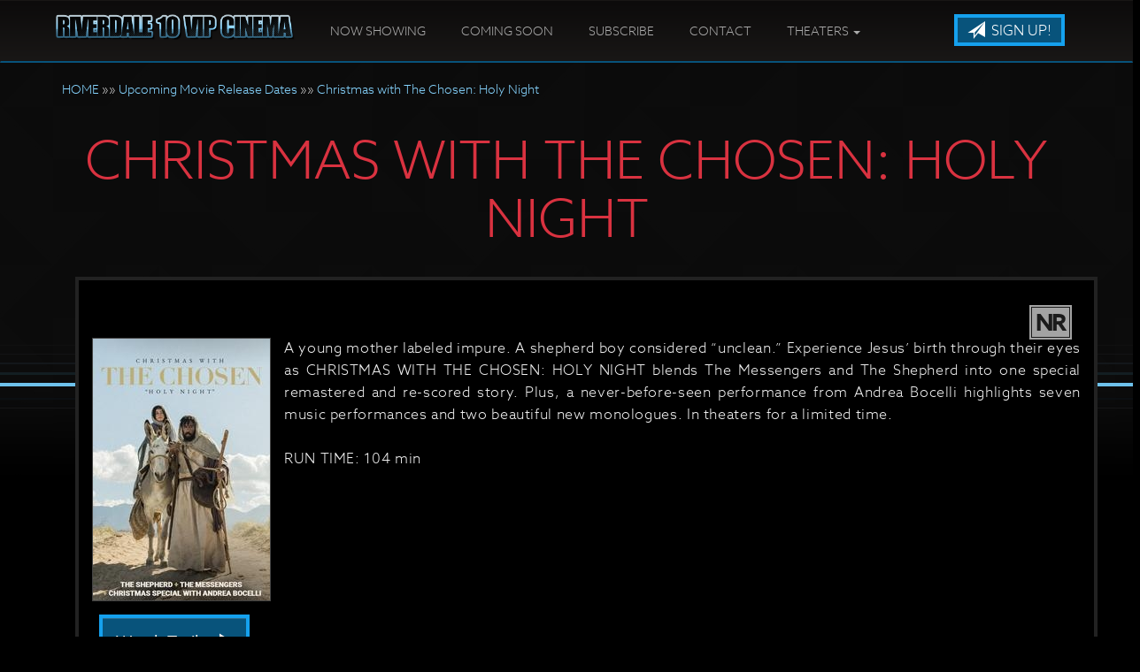

--- FILE ---
content_type: text/html;charset=UTF-8
request_url: https://www.riverdale10.com/movie/Christmas_with_The_Chosen_Holy_Night
body_size: 16418
content:
<!DOCTYPE html>
<!--[if lt IE 7]>      <html class="no-js lt-ie9 lt-ie8 lt-ie7"> <![endif]-->
<!--[if IE 7]>         <html class="no-js lt-ie9 lt-ie8"> <![endif]-->
<!--[if IE 8]>         <html class="no-js lt-ie9"> <![endif]-->
<!--[if gt IE 8]><!--> <html class="no-js" lang="en-US"> <!--<![endif]-->

    <head>
        <meta charset="utf-8">
        <meta http-equiv="X-UA-Compatible" content="IE=edge,chrome=1">
        <title>Riverdale 10 VIP Cinema - Christmas with The Chosen: Holy Night</title>
        <meta name="viewport" content="width=device-width, initial-scale=1">

        <meta http-equiv="distribution" content="Global" /> 
        <meta name="robots" content="all,index,follow" /> 
        <meta name="rating" content="general" /> 
        <meta name="language" content="en-us" /> 
        <meta name="description" content="Riverdale 10 Cinema - movie theatre serving Little Rock, Arkansas and the surrounding area.  Great family entertainment at your local movie theater." />
        <meta name="keywords" content="riverdale 10, riverdale cinema, riverdale 10 cinema, riverdale theatre, riverdale theater, movies, little rock, little rock movie times, arkansas, theaters, searcy ar showtimes, searcy showtimes, movie theater, theatre, cinema" />
        <link rel="shortcut icon" type="image/x-icon" href="https://www.riverdale10.com/themes/images/favicon.ico">

        <link rel="stylesheet" href="https://www.riverdale10.com/css/bootstrap.min.css?22337">
        <style>
            body {
                padding-top: 50px;
                padding-bottom: 20px;
            }
        </style>
        <link rel="stylesheet" href="https://www.riverdale10.com/css/bootstrap-theme.min.css?22337">
        <link rel="stylesheet" href="https://www.riverdale10.com/css/main.css?22337">        
        <link rel="stylesheet" href="https://www.riverdale10.com/css/site.css?22337">        

       	<link href="//maxcdn.bootstrapcdn.com/font-awesome/4.2.0/css/font-awesome.min.css" rel="stylesheet">
		
        <link rel="stylesheet" href="https://www.riverdale10.com/js/vendor/flexslider/flexslider.css?22337">
        <script src="//use.typekit.net/njt4voy.js"></script>
<script>try{Typekit.load();}catch(e){}</script>
        
        <script src="https://www.riverdale10.com/js/vendor/modernizr-2.6.2-respond-1.1.0.min.js"></script>
    
        <style type="text/css">a.chlogo img {opacity: .3;transition: opacity .5s ease-out;-moz-transition: opacity .5s ease-out;-webkit-transition: opacity .5s ease-out;-o-transition: opacity .5s ease-out;}a.chlogo img:hover {opacity: 1;}</style>
        </head>



<body class="" data-spy="scroll" data-target="#primary-nav" data-offset="100">

    <!--[if lt IE 7]>
        <p class="browsehappy">You are using an <strong>outdated</strong> browser. Please <a href="http://browsehappy.com/">upgrade your browser</a> to improve your experience.</p>
    <![endif]-->
	
	
  	<div class="">
    
    

	    
    <div id="primary-nav" class="navbar _navbar-fixed-top scrollspy" role="navigation">
      <div class="container">
        <div class="navbar-header">
          <button type="button" class="navbar-toggle" data-toggle="collapse" data-target=".navbar-collapse">
            <span class="sr-only">Toggle navigation</span>
            <span class="icon-bar"></span>
            <span class="icon-bar"></span>
            <span class="icon-bar"></span>
          </button>
          <a class="navbar-brand" href="https://www.riverdale10.com/"><img class="logo img-responsive" src="/img/logo.png?22337" alt="Riverdale 10 VIP Cinema Home" /></a>
	  
        </div>
        <div class="navbar-collapse collapse">
          <ul class="nav navbar-nav page-scroll pull-left">
                <li><a href="https://www.riverdale10.com/">Now Showing</a></li>
                <li><a href="/movie/releaseDate">Coming Soon</a></li>
                
                <li><a href="/subscribe">Subscribe</a></li>
                <li><a href="/contactus">Contact</a></li>
				<li class="dropdown hidden-xs"><a href="" class="dropdown-toggle" data-toggle="dropdown">Theaters <b class="caret"></b></a>
                	<ul class="dropdown-menu">
                    	<li><a href="https://www.searcycinema.com">Searcy 8 VIP Cinema</a></li>
                    	<li><a href="https://www.cabotvipcinema.com">Cabot 8 VIP Cinema</a></li>
                    	<li><a href="https://www.hotspringsvip.com">Hot Springs 8 VIP Cinema</a></li>
                        <li><a href="https://www.centralcity10.com">Central City 10 Cinema (Hot Springs)</a></li>
                    	<li><a href="https://www.riverdale10.com">Riverdale 10 VIP Cinema (Little Rock)</a></li>
                        <li><a href="https://www.oaksvipcinema.com">Oaks 7 VIP Cinema (Batesville)</a></li>
                        <li>&nbsp;</li>
                    	<li><a href="http://www.skyview-drive-in.com/">Skyview Drive-In</a></li>
                    	<li><a href="http://www.troymoviehouse.com/">Troy Movie House</a></li>
                    	<li><a href="http://www.granitecitycinema.com/">Granite City Cinema</a></li>
                    </ul>
                </li>
                <li class="hidden"><a href="#to-the-top">Home</a></li>
                
          </ul>
	  <a class="pull-right btn-signup btn btn-primary hidden-xs" href="/subscribe"><span aria-hidden="true" class="glyphicon glyphicon-send"></span> Sign Up!</a>

        </div><!--/.navbar-collapse -->
	
      </div>
    </div>
  

    
    


  <div class="container" >

    



<div class="row clearfix">
	<div class="col-sm-12 mb20">
<a class="smalla" href="https://www.riverdale10.com/">HOME</a> &raquo;&raquo; <a class="smalla" href="https://www.riverdale10.com/movie/releasedate">Upcoming Movie Release Dates</a> &raquo;&raquo; <a class="smalla" href="">Christmas with The Chosen: Holy Night</a>
	</div>
</div>

<section class="clearfix" id="primary-content">
	<h4 class="text-center section-header">Christmas with The Chosen: Holy Night</h4>

	<div class="container">
    <div class="row clearfix">
    
        <div class="col-sm-12">
            
       		
		
            <div class="moviedetail row">
              <div class="col-md-12" >
            
                <div class="row listitem">
                    <div class="col-sm-12">

                        <div class="row" >
                    
                            
                            <div class="infocons icons col-sm-12" >
							
                            <span class="rating nr" >NR</span>
                            
                            
                            
                            </div>
                                
                                
                        <p class="snippet" >
	                    <img class="img-responsive" alt="" src="https://img.cnmhstng.com/images/2023/Christmas_with_The_Chosen_Holy_Night927.jpg" /> A young mother labeled impure. A shepherd boy considered “unclean.” Experience Jesus’ birth through their eyes as CHRISTMAS WITH THE CHOSEN: HOLY NIGHT blends The Messengers and The Shepherd into one special remastered and re-scored story. Plus, a never-before-seen performance from Andrea Bocelli highlights seven music performances and two beautiful new monologues. In theaters for a limited time. <br /><br />
                    	RUN TIME: 104 min<br /><br />
                        </p>
                        </div>
                                
                    </div>
					
                    <div class="col-sm-12 ctas">
                    
                        <a class="litebox btn btn-primary" href="https://www.youtube.com/watch?v=tz00nnauEKg" target="_self">Watch Trailer <span class="glyphicon glyphicon-play" aria-hidden="true"></span></a> 
                    

                    </div>
        
                    
                </div>
            
              </div>
            </div>
            
                
             
                
        </div>	

    </div>	
    </div>
</section>
	</div>
    	</div>   

<footer class="hidden-print">
	<div class="clearfix" >
	
	      
	    
	    <section class="col-xs-12 reverse" id="footer-info" >
	      
	      
	      
	      <div class="container" >
		
		  <div class="row" >
          
          <div class="logo-box col-xs-12">

		    <div class="col-sm-3 text-center">
                <img class="img-responsive logo" src="/img/logofooter.png?22337" width="180px" />
    			
                <div class="row" id="footer-address">
	                <p class="text-center" ><a href="/map">2600 Cantrell Road <br/>Little Rock, AR 72202</a><br/>501-296-9955</p>
                </div>
                   
                    <div align="center"> 
                    <a class="frhzbus" href="https://www.bbb.org/arkansas/business-reviews/theatre/the-theater-group-in-little-rock-ar-90364575#bbbseal" style="display: block;position: relative;overflow: hidden; width: 200px; height: 42px; margin: 0px; padding: 0px;" title="The Theater Group, Theatre, Little Rock, AR"><img alt="The Theater Group, Theater, Little Rock, AR" height="42" src="https://seal-arkansas.bbb.org/logo/frhzbus/the-theater-group-90364575.png" style="padding: 0px; border: none;" width="200" /></a>
                    </div>
                



		    </div>

			<div class="col-sm-3">
                <h4 class="yelmtan">Now Showing</h4>
                
                <ul>
                    
                    <li><a href="/movie/Clika">Clika</a></li>
                    
                    <li><a href="/movie/Mercy">Mercy</a></li>
                    
                    <li><a href="/movie/Return_to_Silent_Hill">Return to Silent Hill</a></li>
                    
                    <li><a href="/movie/Signing_Tony_Raymond">Signing Tony Raymond</a></li>
                    
                    <li><a href="/movie/28_Years_Later_The_Bone_Temple">28 Years Later: The Bone Temple</a></li>
                    
                    <li><a href="/movie/Dead_Mans_Wire">Dead Man's Wire</a></li>
                    
                    <li><a href="/movie/The_Testament_of_Ann_Lee">The Testament of Ann Lee</a></li>
                    
                    <li><a href="/movie/Marty_Supreme">Marty Supreme</a></li>
                    
                    <li><a href="/movie/Song_Sung_Blue">Song Sung Blue</a></li>
                    
                </ul>
                

           
            </div>

		    <div class="col-sm-3">
                <h4 class="yelmtan">Coming Soon</h4>
                
                <ul>
                    
                    <li><a href="/movie/He_Calls_Me_Daughter">He Calls Me Daughter</a></li>
                    
                    <li><a href="/movie/Hoppers">Hoppers</a></li>
                    
                    <li><a href="/movie/Homecoming_The_Tokyo_Series">Homecoming: The Tokyo Series</a></li>
                    
                    <li><a href="/movie/I_Can_Only_Imagine_2_Early_Access">I Can Only Imagine 2 (Early Access)</a></li>
                    
                    <li><a href="/movie/I_Can_Only_Imagine_2">I Can Only Imagine 2</a></li>
                    
                    <li><a href="/movie/Midwinter_Break">Midwinter Break</a></li>
                    
                    <li><a href="/movie/The_Apocalypse_of_St_John">The Apocalypse of St John</a></li>
                    
                    <li><a href="/movie/The_Apocalypse_of_St_John_en_Espanol">The Apocalypse of St John (en Espanol)</a></li>
                    
                    <li><a href="/movie/Crime_101">Crime 101</a></li>
                    
                </ul>
                
            </div>
		    
		    <div class="col-sm-3">
                <h4 class="yelmtan">Connect</h4>
                <ul>
                    <li><a href="/map">Map / Directions</a></li>
                    <li><a href="/contactus">Contact Us</a></li>
                    <li><a href="/subscribe">Subscribe</a></li>
                    <li><a href="https://www.riverdale10.com/content/Connect+with+Us">Connect with Us</a></li>
                    <li><a href="https://www.riverdale10.com/content/Gift+Cards">Gift Cards</a></li>
                    <li><a href="https://www.riverdale10.com/content/Ticket+Pricing">Ticket Pricing</a></li>
                    <li><a href="https://www.riverdale10.com/content/Online+Ticketing+FAQ">Ticketing FAQ</a></li>
                    <li></li>
                    
                    <li><a href="https://www.riverdale10.com/content/Riverdale+Menu">Concession Menu</a></li> 
                    
                    <li><a href="https://www.riverdale10.com/content/Onscreen+Advertising">Onscreen Advertising</a></li> 
                    <li><a href="https://www.riverdale10.com/content/Application+for+Employment">Employment</a></li> 
                    
                        <li><a href="/privacy">Privacy</a></li>
                        
                    
                </ul>
            
            </div>
		    
	
	      </div>
		      
		      
		     	    
		  </div>		  
			
		
	      </div> 
		</section>
	</div>
	
     
    <div class="row">
        <div class="col-xs-12 text-center">
            <a href="http://www.cinemahosting.com" target="_blank" class="chlogo" title="Cinema Website design and hosting by Cinema Hosting"><img src="https://s3-us-west-2.amazonaws.com/thm.cnmhstng.com/common/images/logo/cinemahostingwebsite.png" alt="Cinema Website design by Cinema Hosting"></a>

        </div>
    </div>
    
		
</footer>

        <script src="//ajax.googleapis.com/ajax/libs/jquery/1.11.0/jquery.min.js"></script>
        <script>window.jQuery || document.write('<script src="https://www.riverdale10.com/themes/js/ch4/jquery-1.11.0.min.js"><\/script>')</script>
        
        <script src="https://www.riverdale10.com/themes/js/ch4/bootstrap.min.js?1252"></script>
        
        <script src="https://www.riverdale10.com/themes/js/ch4/jquery.localscroll-1.2.7-min.js?1252"></script>
        
        <script src="https://www.riverdale10.com/themes/js/ch4/jquery.easing.1.3.js?1252"></script>
		

        <script src="https://www.riverdale10.com/themes/js/ch4/jquery.validate.min.js?1252"></script>

        
        
        <script src="https://www.riverdale10.com/js/main.js?1252"></script>

		<script src="https://www.riverdale10.com/js/vendor/flexslider/jquery.flexslider.js?1252"></script>
        
        <script src="https://www.riverdale10.com/js/classie.js"></script>
        <script src="https://www.riverdale10.com/js/cbpAnimatedHeader.js"></script>	
        
        
<link href="https://www.riverdale10.com/css/litebox.css" rel="stylesheet" type="text/css" media="all" />
<script src="https://www.riverdale10.com/themes/js/ch4/litebox.min.js?1252" type="text/javascript"></script>
<script type="text/javascript">
$(document).ready(function() {
	$('.litebox').liteBox();
});

</script>
        
        
	  <script type="text/javascript" charset="utf-8">
	    $(window).load(function() {
								
			$('.flexslider').flexslider({
			animation: "slide",
			animationLoop: true,
			controlNav: true,
			directionalNav: true,
			itemWidth: 600,
			//itemMargin: 5,
			minItems: 1.6,
			maxItems: 1.6,
			startAt: 1,
			after: function(){
				var num = '';
				var slide = '#slide_';
				
				
				$('#teaser_slider_container .flex-control-nav li').each(function(index, value) {
					if ($(this).find('a').hasClass('flex-active')) {
					  //  alert(index);
						slide += (index + 1);
						$(slide).addClass('active').siblings().removeClass('active');
					}
				});
				}
			  });	      
			
								
											  

	    });
	  </script>		   


<!-- Google tag (gtag.js) -->
<script async src="https://www.googletagmanager.com/gtag/js?id=G-Z93GPCRNKX"></script>
<script>
  window.dataLayer = window.dataLayer || [];
  function gtag(){dataLayer.push(arguments);}
  gtag('js', new Date());

  gtag('config', 'G-Z93GPCRNKX');
</script>


    </body>
</html>


--- FILE ---
content_type: text/css
request_url: https://www.riverdale10.com/css/main.css?22337
body_size: 24254
content:
/* Custom queries */
.centerV {
  position: relative;
  top: 50%;
  transform: translatey(-50%);
}
body {
  padding: 0;
}
footer {
  min-height: 400px;
}
footer #footer-address {
  margin-top: 20px;
}
footer #footer-address p {
  margin-bottom: 0;
  font-size: 12px;
  color: #444;
  letter-spacing: .01em;
  text-shadow: none;
}
#primary-nav {
  border-radius: 0;
}
h3,
.h3 {
  font-size: 22px;
}
section {
  padding: 30px 15px !important;
}
section p {
  font-size: 18px;
  line-height: 30px;
  margin-bottom: 30px;
  text-align: justify;
}
section h3 {
  color: #d0381e;
}
section.reverse {
  background-color: #111;
  color: #fff;
}
section.reverse h2,
section.reverse h3,
section.reverse h4,
section.reverse p {
  color: #fff;
  text-shadow: 0 0 0 #9c86d8;
}
section.map {
  background: url(../img/map.jpg) repeat center top #d0381e;
  padding-top: 0;
  padding-bottom: 350px;
}
section.map h2 {
  padding: 150px 0 25px;
}
.section-header {
  font-size: 35px;
  font-weight: 100;
  margin-bottom: 30px;
}
.navbar-nav {
  float: left;
  width: 100%;
}
.navbar-nav li {
  padding: 4px 0;
}
.navbar-nav li a {
  padding: 15px 20px;
  font-size: 16px;
}
.navbar-brand {
  padding: 0;
}
.navbar-brand img.logo {
  position: relative;
  top: 50%;
  transform: translatey(-50%);
  width: 270px;
}
.page-title {
  float: right;
  font-size: 20px;
  margin: 14px 5px 0 0;
}
.jumbotron {
  position: relative;
  padding: 0;
  margin-bottom: 0;
  padding-bottom: 0;
}
.jumbotron .logo {
  display: block;
  margin: 32px auto 0;
  max-width: 160px;
}
.jumbotron .btn-primary {
  text-align: center;
  box-shadow: none;
  font-size: 20px;
  font-weight: 200;
  text-transform: uppercase;
  margin: 0 5px;
  padding: 20px;
}
.jumbotron .slides {
  background-color: #000;
}
.jumbotron .slides > li {
  opacity: .2;
  transition: opacity .3s;
}
.jumbotron .slides > li.active {
  opacity: 1;
}
.btn {
  border-radius: 0;
  height: auto;
  padding: 15px;
  font-size: 18px;
  line-height: 1em;
}
.btn.btn-clean {
  font-size: 20px;
  height: auto;
  padding: 15px 10px;
}
.btn.btn-cancel {
  border-width: 0px;
  padding: 20px 0;
  text-align: left;
}
.btn.btn-cancel:hover {
  background-color: transparent;
  color: #fff;
}
.form-control {
  border-radius: 0;
  margin-bottom: 0;
  padding: 15px;
  height: 50px;
  font-weight: 200;
  font-size: 18px;
  text-transform: uppercase;
  text-align: center;
}
.input-group {
  margin-bottom: 10px;
}
.icons .icon {
  width: 29%;
  margin: 0 2%;
}
.location {
  border-top: 1px solid #eee;
  padding-top: 15px;
}
.location.first {
  border-width: 0 !important;
  padding-top: 0;
}
.location img {
  border: 1px solid #ccc;
  margin-bottom: 25px;
}
.location a {
  color: #43a7a2;
  font-weight: 500;
}
.location p {
  font-size: 14px;
  line-height: 20px;
  text-align: left;
  margin-bottom: 15px;
}
.location h4 {
  font-size: 16px;
  margin-bottom: 4px;
  margin-top: 0;
}
#contact-info {
  display: none;
  padding: 4% 0 2%;
}
#contact-info .logo {
  margin: 0 auto;
  position: static;
  width: 33%;
}
#contact-info .icons a {
  opacity: .8;
}
#contact-info .icons a:hover {
  opacity: 1;
}
#contact-info p {
  text-align: left;
  font-size: 1.1em;
  line-height: 1em;
  border-right: 1px solid #777;
  min-height: 43px;
}
#contact-info p strong {
  font-size: 1.3em;
}
#contact-info .glyphicon {
  font-size: 40px;
}
#directions .section-header {
  margin-bottom: 0;
}
#directions p.address {
  margin: -8px 0 10px;
  text-align: center;
  letter-spacing: .02em;
}
footer {
  clear: both;
}
footer .logo {
  margin: 0 auto 30px;
  padding: 0;
}
.movielist .listitem {
  border: 0px solid;
  background-color: transparent;
  box-shadow: none;
  padding: 10px;
  margin-bottom: 20px;
}
.movielist .listitem .more-info {
  background-image: url("../img/moreinfo_bg_left.png");
  background-position: left -1px;
  background-repeat: no-repeat;
  clear: left;
  float: left;
  font-size: 24px;
  margin-left: -7px;
  margin-top: -35px;
  padding: 10px 10px 0 3px;
  text-align: left;
}
.movielist .listitem .more-info a {
  margin: 0;
}
.movielist .listitem .more-info span {
  color: #d0381e;
  transition: color 0.3s;
}
.movielist .listitem .more-info:hover span {
  color: #e3563e;
}
.movielist .snippet {
  color: #777;
  font-weight: 100;
  margin-bottom: 30px;
  text-align: justify;
  font-size: 14px;
  line-height: 24px;
}
.movielist .snippet img {
  max-width: 140px;
  margin: 0 15px 0 -4px;
  float: left;
}
.movielist .griditem .details {
  position: relative;
  transition: opacity .3s;
  height: 100%;
  padding: 10px 0;
}
.movielist .griditem .details h3 {
  border-bottom: 1px dashed #ccc;
  font-size: 18px;
  padding-bottom: 10px;
  height: auto;
}
.movielist .griditem .details p {
  text-align: center !important;
}
.movielist .griditem .details p strong {
  display: block;
  overflow: hidden;
}
.movielist .griditem .details p br {
  display: none;
}
.movielist .griditem .details .iteminfo {
  background-color: transparent;
  border: 0 solid #ddd;
  max-height: none;
  min-height: 0;
  padding: 5px;
  text-align: center;
}
.movielist .griditem .details .iteminfo a {
  font-size: 28px;
  font-weight: 100;
  color: #d0381e;
}
.movielist .griditem .details .btn-default {
  background-color: #43a7a2;
  background-image: none;
  border: 2px solid #34837f;
  bottom: 7%;
  color: #fff;
  left: 7%;
  margin-top: 4px;
  padding: 5px 0;
  text-align: center;
  width: 86%;
}
.movielist .griditem .details:hover {
  opacity: 1;
}
.movielist .griditem .more-info {
  background-image: url("../img/moreinfo_bg.png");
  background-position: right -1px;
  background-repeat: no-repeat;
  font-size: 24px;
  padding: 5px 0 0 10px;
  position: absolute;
  right: 0;
  top: -31px;
}
.movielist .griditem .more-info a {
  margin: 0;
}
.movielist .griditem .more-info span {
  color: #d0381e;
  transition: color 0.3s;
}
.movielist .griditem .more-info:hover span {
  color: #e3563e;
}
.movielist.detailspopup .griditem:hover {
  box-shadow: 2px 3px 3px rgba(0, 0, 0, 0.8);
  border: 6px solid #eee;
  padding: 0;
}
.movielist.detailspopup .details {
  overflow: hidden;
  transition: opacity .3s;
  height: 100%;
  padding: 10px 0;
}
.movielist.detailspopup .details h3 {
  border-bottom: 1px dashed #ccc;
  font-size: 18px;
  padding-bottom: 10px;
  height: auto;
}
.movielist.detailspopup .details .iteminfo {
  background-color: transparent;
  border: 0 solid #ddd;
  max-height: none;
  min-height: 0;
  padding: 5px;
  text-align: center;
}
.movielist.detailspopup .details .iteminfo a {
  font-size: 18px;
  font-weight: 200;
  color: #d0381e;
}
.movielist.detailspopup .details .btn-default {
  background-color: #43a7a2;
  background-image: none;
  border: 2px solid #34837f;
  bottom: 7%;
  color: #fff;
  left: 7%;
  margin-top: 4px;
  padding: 5px 0;
  text-align: center;
  width: 86%;
}
.movielist.detailspopup .details:hover {
  opacity: 1;
}
#cinema-info {
  padding-bottom: 80px;
  padding-top: 0 !important;
}
#cinema-info ul {
  padding: 0;
  margin-bottom: 10px;
}
#cinema-info li {
  list-style-type: none;
  border-left: 1px solid #ddd;
}
@media (max-width: 767px) {
  #cinema-info li {
    border-width: 0;
    width: 100%;
  }
}
#cinema-info li:first-child {
  border-width: 0;
}
#cinema-info li:first-child a {
  padding-left: 0 !important;
}
#cinema-info li,
#cinema-info p {
  font-size: 14px;
  text-align: left;
  letter-spacing: .02em;
}
#cinema-info p {
  margin-bottom: 0;
  text-align: left;
}
#coming-soon .section-header {
  color: #7ACCC7;
}
#coming-soon .title {
  font-size: 20px;
  font-weight: 300;
  text-transform: uppercase;
  color: #d0381e;
}
#location_popup {
  background-color: #fafafa;
  border: 4px solid #ccc;
  position: absolute;
  top: -40px;
  right: 1%;
  width: 500px;
  opacity: 0;
  z-index: -1;
  transition: all .6s;
  box-shadow: 2px 4px 1px rgba(0, 0, 0, 0.6);
  padding: 15px !important;
}
#location_popup.active {
  z-index: 1000;
  opacity: 1;
}
#location_popup h3 {
  text-align: center;
  margin: 30px 0 5px;
  color: #333;
  text-transform: uppercase;
  font-weight: 200;
}
#location_popup .btn-primary {
  padding: 15px 20px;
  font-size: 16px;
  border-color: #ccc;
  background-color: #fff;
  color: #888;
  width: 99%;
  margin: 1%;
}
#location_popup .btn-primary:hover {
  background-color: #43a7a2;
  border-color: #34837f;
  color: #fff;
}
#location_popup p {
  margin-bottom: 0;
}
#location_popup .btns_2col .btn-primary {
  width: 48.5%;
}
#close_location {
  color: #bbb;
  cursor: pointer;
  float: right;
  font-size: 24px;
  font-weight: 100;
  margin: 30px 30px 10px;
  opacity: 0.6;
  top: 0;
}
#close_location:hover {
  text-decoration: none;
  opacity: 1;
}
/* Custom queries */
@media (min-width: 767px) and (max-width: 1000px) {
  .navbar-nav,
  .navbar-header {
    float: left !important;
    width: auto;
    left: 50% !important;
    position: relative !important;
    transform: translatex(-50%) !important;
  }
  .navbar-nav {
    clear: both;
  }
  #primary-nav .btn-location {
    font-size: 12px;
    padding: 10px;
    border-width: 2px;
    margin-top: -45px;
  }
}
@media (min-width: 767px) and (max-width: 1200px) {
  #cinema-info .nav-tabs li > a {
    font-size: 23px;
    padding: 0 5px;
  }
}
body.subpage_view #primary-nav {
  background-color: #c47920;
  margin-bottom: 0;
}
#primary-content {
  padding-top: 10px !important;
  padding-bottom: 80px;
}
#primary-content .section-header {
  color: #d93240;
}
#primary-content .container {
  padding: 30px;
  background-color: #000;
  border: 4px solid #222;
}
#primary-content ul {
  padding: 0;
}
#primary-content li {
  list-style-type: none;
}
#primary-content li,
#primary-content p {
  font-size: 18px;
  font-weight: 200;
  letter-spacing: 0.04em;
  line-height: 1.4em;
}
#primary-content p {
  margin-bottom: 20px;
  text-align: justify;
}
/* #primary-content img {
  border: 1px solid #dedede;
} */
#primary-content .well h3 {
  margin-top: 0;
}
/* Custom query */
@media (min-width: 767px) and (max-width: 1200px) {
  
}
/* Small devices (tablets, 768px and up) */
@media (min-width: 768px) {
  
}
/* Medium devices (tablets/desktops, 992px and up) */
@media (min-width: 992px) {
  
}
/* Mobile devices (tablets, 768px and under) */
@media (max-width: 768px) {
  #primary-content {
    padding-bottom: 70px;
  }
  #primary-content .btn {
    width: 100%;
  }
}
/* Small devices (tablets, 768px and up) */
/* Small devices (tablets, 768px and up) */
@media (min-width: 768px) {
  .navbar {
    padding: 10px 0;
  }
  .navbar-nav {
    float: right;
    width: auto;
	margin-left:20px;
  }
  .navbar-brand {
    display: block;
  }
  .section-header {
    font-size: 80px;
  }
  #contact-info {
    display: block;
  }
  #contact-info .contact-item p {
    font-size: 12px;
    min-height: 30px;
  }
  #contact-info .address {
    width: 250px;
  }
  #contact-info .phone {
    width: 139px;
    padding-left: 6px;
  }
  #contact-info .social {
    width: 100px;
    padding-left: 6px;
  }
  #contact-info .logo {
    margin-top: -40%;
    margin-left: -8%;
    max-width: none;
    position: absolute;
    width: 108%;
  }
  #contact-info .glyphicon {
    font-size: 24px;
  }
  #cinema-info {
    padding-bottom: 130px;
  }
  #cinema-info .container {
    width: 725px;
  }
  .movielist .griditem .details .iteminfo a {
    font-size: 18px;
    font-weight: 200;

  }
}
/* Medium devices (tablets/desktop, 992px and up) */
/* Medium devices (tablets/desktops, 992px and up) */
@media (min-width: 992px) {
  #contact-info .contact-item p {
    font-size: 14px;
    min-height: 40px;
  }
  #contact-info .address {
    width: 308px;
  }
  #contact-info .phone {
    width: 173px;
    padding-left: 6px;
  }
  #contact-info .social {
    width: 135px;
    padding-left: 10px;
  }
  #contact-info .logo {
    margin-top: -40%;
    margin-left: -8%;
    max-width: none;
    position: absolute;
    width: 108%;
  }
  #contact-info .glyphicon {
    font-size: 40px;
  }
  .form-control {
    text-align: left;
  }
  .location img {
    float: right;
    max-width: 135px;
    margin-bottom: 0;
  }
  .jumbotron .logo {
    display: block;
    margin: 32px auto 0;
    max-width: 375px;
  }
}
/* Large devices (desktops, 1200px and up) */
/* Large devices (desktops, 1200px and up) */
@media (min-width: 1200px) {
  #contact-info .container {
    width: 995px;
    padding: 0 15px;
  }
  #contact-info .contact-item p {
    font-size: 14px;
    min-height: 42px;
  }
  #contact-info .address {
    width: 308px;
  }
  #contact-info .phone {
    width: 173px;
    padding-left: 6px;
  }
  #contact-info .social {
    width: 148px;
    padding-left: 10px;
  }
  #contact-info .logo {
    margin-top: -40%;
    margin-left: -8%;
    max-width: none;
    position: absolute;
    width: 108%;
  }
  #contact-info .glyphicon {
    font-size: 40px;
  }
}
/* Small to Medium devices (tablets, 768px to 992px) */
/* Small devices (tablets, 768px and up) */
@media (min-width: 768px) and (max-width: 992px) {
  #primary-nav .btn-location img {
    display: none;
  }
}
/* Mobile devices (tablets, 768px and under) */
/* Mobile devices (tablets, 768px and under) */
@media (max-width: 768px) {
  #primary-nav.navbar-inverse .navbar-collapse {
    background-color: #fff;
    color: #d0381e;
    padding: 0;
  }
  #primary-nav.navbar-inverse .navbar-collapse .navbar-nav {
    margin: 1px 0;
  }
  #primary-nav.navbar-inverse .navbar-collapse li {
    padding: 0;
  }
  #primary-nav.navbar-inverse .navbar-collapse li a {
    color: inherit;
  }
  #primary-nav.navbar-inverse .navbar-collapse li.active a {
    color: #fff;
  }
  #primary-nav .btn-location {
    width: 100%;
  }
  section {
    padding-top: 0;
    padding-bottom: 0;
  }
  section#directions {
    padding-top: 20px;
  }
  section#directions .section-header {
    margin-bottom: 10px;
  }
  section#directions p {
    line-height: 1em;
  }
  .section-header {
    font-size: 30px;
    margin-bottom: 12px;
  }
  #vertical-nav {
    display: none;
  }
  #cinema-info {
    padding-bottom: 70px;
  }
  #cinema-info .btn {
    width: 100%;
  }
  .jumbotron .carousel-caption h2 {
    font-weight: 200;
    margin: 0;
    font-size: 12px;
    letter-spacing: .1em;
  }
  #location_popup {
    width: 100%;
    right: 0;
    top: 0;
    height: auto;
  }
  #location_popup p {
    margin: 0;
  }
  #location_popup .container {
    padding: 0;
  }
  #location_popup h1 {
    display: none;
  }
  #location_popup .btn-primary {
    width: 100%;
    border-width: 0 0 1px;
    margin: 0;
  }
  #close_location {
    display: none;
  }
  #mobile_location {
    width: 100%;
  }
  #promo-section img {
    margin-top: 10px;
  }
  #promo-section img.first-item {
    margin-top: 0;
  }
  footer .logo-box {
    padding: 10px 0;
  }
  footer .logo {
    padding: 0;
    max-width: 175px;
    margin-bottom: 30px;
  }
  footer .logo.secondary {
    width: 50%;
    margin: 0 auto !important;
  }
  footer #footer-address {
    margin-top: 20px;
  }
}
* {
  font-family: "azo-sans-web", Helvetica, Arial, sans-serif;
  font-weight: 100;
}
body {
  background-color: #000;
  color: #eee;
}
body > div {
  background-image: url(../img/bgtg.jpg);
  background-repeat:repeat-x;
}
body.box_theme {
  padding: 100px 0;
}
body.box_theme > .container {
  padding: 0;
  background-color: #fff;
  border: 1px solid #fff;
  box-shadow: 2px 3px 1px rgba(0, 0, 0, 0.3);
}
footer {
  background-image: linear-gradient(#151313, #0e0d0d);
  background-color: #08537b;
  border-top: 10px solid #08537b;
  outline: 10px solid #8fd4d9;
  outline-width: 10px 0 0;
}
#primary-nav {
  background-color: #222;
  background-image: linear-gradient(#0c0b0b, #191716);
  border-bottom: 2px solid #08537b;
  padding: 5px 0;
}
#primary-nav li a {
  color: #aaa;
  text-shadow: none;
  text-transform: uppercase;
  font-size: 14px;
}
#primary-nav li a:hover {
  background-color: transparent;
  color: #86d4fe;
}
@media (max-width: 767px) {
  #primary-nav .navbar-collapse {
    background-color: #111;
    margin-top: 15px;
    border-bottom: 1px solid #222;
  }
}
@media (max-width: 992px) {
  #primary-nav .navbar-collapse {
    position: relative;
  }
  #primary-nav .navbar-collapse .btn-signup {
    position: absolute;
    right: 0;
    padding: 5px 10px 10px;
    font-size: 16px;
  }
  #primary-nav .navbar-collapse .btn-signup span {
    font-size: 20px;
  }
}
.jumbotron {
  border-radius: 0 !important;
  padding: 0 !important;
  background-color: #111;
  background-position: center top;
  background-size: 100% auto;
}
.jumbotron .btn-primary {
  background-color: transparent;
  border: 2px solid #aaa;
  color: #aaa;
}
.jumbotron .carousel-caption {
  position: absolute;
  left: 0;
  top: 20px;
  background-color: #111;
  color: #fff;
  text-transform: uppercase;
  padding: 4px 10px;
  right: auto;
  bottom: auto;
}
.jumbotron .carousel-caption h2 {
  margin: 0 0 4px;
  color: #fff;
  font-weight: 300;
}
#myCarousel {
  width: 66%;
}
h1,
h2,
h3 {
  font-weight: 500;
}
h2 {
  color: #d93240;
}
.section-header {
  color: #434343;
  text-transform: uppercase;
}
p,
li,
a,
.label,
.sub h4,
h5,
h6 {
  font-weight: 200;
}
.sub,
.label {
  color: #888;
}
.btn {
  transition: background-color 0.3s;
  text-shadow: none;
}
.btn-primary,
.btn-location:focus {
  background-color: #08537b;
  background-image: none;
  color: #fff;
  border: 4px solid #15a1ee;
}
.btn-primary a,
.btn-location:focus a {
  color: inherit;
}
.btn-primary:hover,
.btn-location:focus:hover {
  background-color: #0d6c9e;
  border-color: #15a1ee;
  color: #fff;
}
.btn-secondary {
  background-color: #df8c29;
  border: 1px solid #cf7f1f;
  background-image: none;
  color: #fff;
  text-transform: uppercase;
  font-weight: 200;
}
.btn-secondary:hover {
  background-color: #eb9a37;
  color: #fff;
}
.btn-clean {
  background-color: transparent;
  color: #fff;
  color: rgba(255, 255, 255, 0.4);
  border: 4px solid rgba(255, 255, 255, 0.2);
  width: 60%;
}
.btn-clean:hover {
  background-color: #fff;
  background-color: rgba(255, 255, 255, 0.8);
  color: #333;
}
.reverse {
  color: #fff;
}
.reverse .sub {
  color: #ddd;
}
.reverse.primary {
  background-color: #43a7a2;
}
.reverse.secondary {
  background-color: #d0381e;
}
.navbar-nav li a.btn {
  color: #fff;
  min-width: 170px;
}
.navbar-nav li a.btn:hover {
  background-color: #43a7a2;
}
.navbar-nav li.active a.signup-btn {
  background-color: #d0381e !important;
  box-shadow: none !important;
}
.navbar-nav li.active a.signup-btn:hover {
  background-color: #43a7a2 !important;
}
.navbar-nav li a.signup-btn {
  background-color: #d0381e;
}
.navbar-nav li a.signup-btn:hover {
  background-color: #43a7a2;
}
.navbar-inverse {
  background-image: none;
  background-color: #fff;
  border: 0px solid;
  transition: all .3s;
}
.navbar-inverse .navbar-nav li.active a,
.navbar-inverse .navbar-nav li:focus a {
  background-image: none;
  background-color: #f8a849;
  box-shadow: none;
  color: #fff;
}
.navbar-inverse .navbar-nav li:hover a,
.navbar-inverse .navbar-nav li.active:hover a {
  background-color: rgba(248, 168, 73, 0.5);
}
.navbar-inverse .navbar-nav li a {
  color: #fff;
  text-shadow: none;
}
.navbar-inverse.active {
  background-color: #c47920;
}
.navbar-brand .text-logo {
  color: #43a7a2;
}
.navbar-toggle {
  border: 0px solid;
}
.navbar-toggle .icon-bar {
  background-color: #ccc;
}
.nav-tabs {
  border-bottom: 0px solid;
}
.nav-tabs li > a {
  font-size: 20px;
  text-transform: uppercase;
  color: #aaa;
  margin-top: 0;
}
.nav-tabs li > a:hover {
  color: #555 !important;
}
@media (max-width: 767px) {
  .nav-tabs li > a {
    padding: 0;
  }
}
.nav-tabs li.active a,
.nav-tabs li:focus a {
  color: #d0381e;
  font-weight: 800;
}
.nav-tabs li.active > a:hover {
  color: #d0381e !important;
}
.nav-tabs > li.active > a,
.nav-tabs > li:hover > a,
.nav-tabs > li:focus > a,
.nav-tabs > li.active > a:hover,
.nav-tabs > li:hover > a:hover,
.nav-tabs > li:focus > a:hover,
.nav-tabs > li.active > a:focus,
.nav-tabs > li:hover > a:focus,
.nav-tabs > li:focus > a:focus {
  background-color: transparent;
  border-color: transparent;
  color: #d0381e;
}
.btn-signup {
  font-size: 16px;
  color: #111;
  text-transform: uppercase;
  transition: all .3s;
  padding: 0px 11px 5px;
  font-weight: 200;
  box-shadow: none;
  margin-top:10px;
}
.btn-signup .glyphicon {
  font-size: 20px;
  margin-right: 3px;
  top: 4px;
}
.btn-signup:hover {
  background-color: #5ebfba;
  color: #222;
  border-color: #43a7a2;
}
#contact-info {
  background-color: transparent;
  background-image: url("../img/gears_bg.png");
  background-repeat: repeat-x;
  background-size: auto 100%;
  margin-top: -2px;
}
#contact-info p {
  color: #fff;
}
#contact-info p strong {
  color: inherit;
}
.movielist .listitem {
  border: 1px solid #222;
  background-color: rgba(0,0,0,0.9);
}
.movielist .griditem {
  margin-bottom: 10px;
}
.movielist .griditem img {
  border: 0px solid #fff;
  background-color: #fff;
  padding: 0;
  overflow: hidden;
}
.movielist .griditem:hover img {
  opacity: .8;
}
.movielist .griditem .iteminfo {
  background-color: #fafafa;
  border: 1px solid #ddd;
  max-height: 90px;
  min-height: 90px;
  padding: 5px;
  text-align: center;
}
.movielist .griditem h3 {
  color: #ea792d;
  font-size: 14px;
  font-weight: 300;
  margin: 4px 0;
  text-align: center;
  text-transform: uppercase;
  height: 32px;
}
.movielist .griditem a {
  color: #333;
  letter-spacing: 0;
  text-align: left;
  display: inline-block;
  margin-right: 8px;
}
.movielist .griditem img {
  opacity: 1;
  width: 100%;
  max-width: none;
  transition: all .3s;
}
.movielist .details {
  background-color: #171717;
}
.movielist .details p strong {
  font-size: 16px;
  color: #aaa;
  font-weight: 100;
  text-transform: uppercase;
  letter-spacing: .04em;
}
#directions {
  background-image: url('../img/map.jpg');
  background-position: center -56px;
}
#directions button {
  background-color: #111;
  border-color: #000;
  border-width: 4px;
}
#directions button:hover {
  background-color: #d0381e;
  border-color: #a32c18;
}
#todays-shows-wrapper {
  padding: 0 17px;
}
#todays-shows-wrapper #todays-shows {
  border: 0px solid #171717;
  border-width: 10px 0;
}
#cinema-info .section-header {
  color: #d0381e;
}
#cinema-info .griditem {
  box-shadow: 3px 4px 1px rgba(0, 0, 0, 0.3);
  transition: all .3s;
}
#cinema-info .griditem:hover {
  box-shadow: 3px 4px 2px rgba(0, 0, 0, 0.5);
}
#promo-section {
  padding-top: 40px !important;
  padding-bottom: 46px !important;
}
.nl_signup .btn {
  margin-top: 10px;
}
section h3 {
  color: #43a7a2;
  font-weight: 300;
  text-transform: uppercase;
}
.well h3 {
  margin-top: 0;
  color: #aaa;
}
footer #footer-info {
  background-color: transparent;
}
footer .icons a:hover {
  opacity: .8;
}
.flexslider {
  border-width: 0;
  box-shadow: none;
  background-color: transparent;
  margin: 0;
}
.flexslider .slides li {
  position: relative;
  right: -35px;
}
.flexslider .slides img {
  margin: 0 auto;
}
.flexslider .flex-control-paging {
  display: none;
}